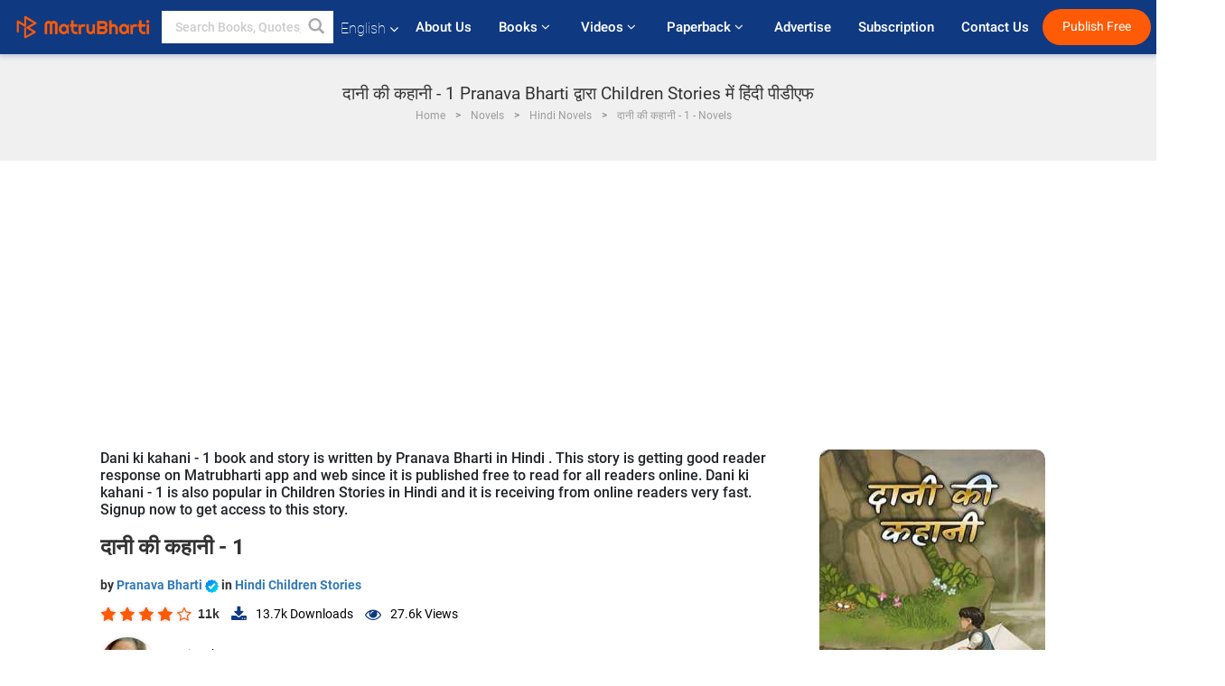

--- FILE ---
content_type: text/html; charset=utf-8
request_url: https://www.google.com/recaptcha/api2/anchor?ar=1&k=6LdW8rcrAAAAAEZUXX8yh4UZDLeW4UN6-85BZ7Ie&co=aHR0cHM6Ly93d3cubWF0cnViaGFydGkuY29tOjQ0Mw..&hl=en&v=PoyoqOPhxBO7pBk68S4YbpHZ&size=normal&anchor-ms=20000&execute-ms=30000&cb=2c2xgnpqgnu4
body_size: 49354
content:
<!DOCTYPE HTML><html dir="ltr" lang="en"><head><meta http-equiv="Content-Type" content="text/html; charset=UTF-8">
<meta http-equiv="X-UA-Compatible" content="IE=edge">
<title>reCAPTCHA</title>
<style type="text/css">
/* cyrillic-ext */
@font-face {
  font-family: 'Roboto';
  font-style: normal;
  font-weight: 400;
  font-stretch: 100%;
  src: url(//fonts.gstatic.com/s/roboto/v48/KFO7CnqEu92Fr1ME7kSn66aGLdTylUAMa3GUBHMdazTgWw.woff2) format('woff2');
  unicode-range: U+0460-052F, U+1C80-1C8A, U+20B4, U+2DE0-2DFF, U+A640-A69F, U+FE2E-FE2F;
}
/* cyrillic */
@font-face {
  font-family: 'Roboto';
  font-style: normal;
  font-weight: 400;
  font-stretch: 100%;
  src: url(//fonts.gstatic.com/s/roboto/v48/KFO7CnqEu92Fr1ME7kSn66aGLdTylUAMa3iUBHMdazTgWw.woff2) format('woff2');
  unicode-range: U+0301, U+0400-045F, U+0490-0491, U+04B0-04B1, U+2116;
}
/* greek-ext */
@font-face {
  font-family: 'Roboto';
  font-style: normal;
  font-weight: 400;
  font-stretch: 100%;
  src: url(//fonts.gstatic.com/s/roboto/v48/KFO7CnqEu92Fr1ME7kSn66aGLdTylUAMa3CUBHMdazTgWw.woff2) format('woff2');
  unicode-range: U+1F00-1FFF;
}
/* greek */
@font-face {
  font-family: 'Roboto';
  font-style: normal;
  font-weight: 400;
  font-stretch: 100%;
  src: url(//fonts.gstatic.com/s/roboto/v48/KFO7CnqEu92Fr1ME7kSn66aGLdTylUAMa3-UBHMdazTgWw.woff2) format('woff2');
  unicode-range: U+0370-0377, U+037A-037F, U+0384-038A, U+038C, U+038E-03A1, U+03A3-03FF;
}
/* math */
@font-face {
  font-family: 'Roboto';
  font-style: normal;
  font-weight: 400;
  font-stretch: 100%;
  src: url(//fonts.gstatic.com/s/roboto/v48/KFO7CnqEu92Fr1ME7kSn66aGLdTylUAMawCUBHMdazTgWw.woff2) format('woff2');
  unicode-range: U+0302-0303, U+0305, U+0307-0308, U+0310, U+0312, U+0315, U+031A, U+0326-0327, U+032C, U+032F-0330, U+0332-0333, U+0338, U+033A, U+0346, U+034D, U+0391-03A1, U+03A3-03A9, U+03B1-03C9, U+03D1, U+03D5-03D6, U+03F0-03F1, U+03F4-03F5, U+2016-2017, U+2034-2038, U+203C, U+2040, U+2043, U+2047, U+2050, U+2057, U+205F, U+2070-2071, U+2074-208E, U+2090-209C, U+20D0-20DC, U+20E1, U+20E5-20EF, U+2100-2112, U+2114-2115, U+2117-2121, U+2123-214F, U+2190, U+2192, U+2194-21AE, U+21B0-21E5, U+21F1-21F2, U+21F4-2211, U+2213-2214, U+2216-22FF, U+2308-230B, U+2310, U+2319, U+231C-2321, U+2336-237A, U+237C, U+2395, U+239B-23B7, U+23D0, U+23DC-23E1, U+2474-2475, U+25AF, U+25B3, U+25B7, U+25BD, U+25C1, U+25CA, U+25CC, U+25FB, U+266D-266F, U+27C0-27FF, U+2900-2AFF, U+2B0E-2B11, U+2B30-2B4C, U+2BFE, U+3030, U+FF5B, U+FF5D, U+1D400-1D7FF, U+1EE00-1EEFF;
}
/* symbols */
@font-face {
  font-family: 'Roboto';
  font-style: normal;
  font-weight: 400;
  font-stretch: 100%;
  src: url(//fonts.gstatic.com/s/roboto/v48/KFO7CnqEu92Fr1ME7kSn66aGLdTylUAMaxKUBHMdazTgWw.woff2) format('woff2');
  unicode-range: U+0001-000C, U+000E-001F, U+007F-009F, U+20DD-20E0, U+20E2-20E4, U+2150-218F, U+2190, U+2192, U+2194-2199, U+21AF, U+21E6-21F0, U+21F3, U+2218-2219, U+2299, U+22C4-22C6, U+2300-243F, U+2440-244A, U+2460-24FF, U+25A0-27BF, U+2800-28FF, U+2921-2922, U+2981, U+29BF, U+29EB, U+2B00-2BFF, U+4DC0-4DFF, U+FFF9-FFFB, U+10140-1018E, U+10190-1019C, U+101A0, U+101D0-101FD, U+102E0-102FB, U+10E60-10E7E, U+1D2C0-1D2D3, U+1D2E0-1D37F, U+1F000-1F0FF, U+1F100-1F1AD, U+1F1E6-1F1FF, U+1F30D-1F30F, U+1F315, U+1F31C, U+1F31E, U+1F320-1F32C, U+1F336, U+1F378, U+1F37D, U+1F382, U+1F393-1F39F, U+1F3A7-1F3A8, U+1F3AC-1F3AF, U+1F3C2, U+1F3C4-1F3C6, U+1F3CA-1F3CE, U+1F3D4-1F3E0, U+1F3ED, U+1F3F1-1F3F3, U+1F3F5-1F3F7, U+1F408, U+1F415, U+1F41F, U+1F426, U+1F43F, U+1F441-1F442, U+1F444, U+1F446-1F449, U+1F44C-1F44E, U+1F453, U+1F46A, U+1F47D, U+1F4A3, U+1F4B0, U+1F4B3, U+1F4B9, U+1F4BB, U+1F4BF, U+1F4C8-1F4CB, U+1F4D6, U+1F4DA, U+1F4DF, U+1F4E3-1F4E6, U+1F4EA-1F4ED, U+1F4F7, U+1F4F9-1F4FB, U+1F4FD-1F4FE, U+1F503, U+1F507-1F50B, U+1F50D, U+1F512-1F513, U+1F53E-1F54A, U+1F54F-1F5FA, U+1F610, U+1F650-1F67F, U+1F687, U+1F68D, U+1F691, U+1F694, U+1F698, U+1F6AD, U+1F6B2, U+1F6B9-1F6BA, U+1F6BC, U+1F6C6-1F6CF, U+1F6D3-1F6D7, U+1F6E0-1F6EA, U+1F6F0-1F6F3, U+1F6F7-1F6FC, U+1F700-1F7FF, U+1F800-1F80B, U+1F810-1F847, U+1F850-1F859, U+1F860-1F887, U+1F890-1F8AD, U+1F8B0-1F8BB, U+1F8C0-1F8C1, U+1F900-1F90B, U+1F93B, U+1F946, U+1F984, U+1F996, U+1F9E9, U+1FA00-1FA6F, U+1FA70-1FA7C, U+1FA80-1FA89, U+1FA8F-1FAC6, U+1FACE-1FADC, U+1FADF-1FAE9, U+1FAF0-1FAF8, U+1FB00-1FBFF;
}
/* vietnamese */
@font-face {
  font-family: 'Roboto';
  font-style: normal;
  font-weight: 400;
  font-stretch: 100%;
  src: url(//fonts.gstatic.com/s/roboto/v48/KFO7CnqEu92Fr1ME7kSn66aGLdTylUAMa3OUBHMdazTgWw.woff2) format('woff2');
  unicode-range: U+0102-0103, U+0110-0111, U+0128-0129, U+0168-0169, U+01A0-01A1, U+01AF-01B0, U+0300-0301, U+0303-0304, U+0308-0309, U+0323, U+0329, U+1EA0-1EF9, U+20AB;
}
/* latin-ext */
@font-face {
  font-family: 'Roboto';
  font-style: normal;
  font-weight: 400;
  font-stretch: 100%;
  src: url(//fonts.gstatic.com/s/roboto/v48/KFO7CnqEu92Fr1ME7kSn66aGLdTylUAMa3KUBHMdazTgWw.woff2) format('woff2');
  unicode-range: U+0100-02BA, U+02BD-02C5, U+02C7-02CC, U+02CE-02D7, U+02DD-02FF, U+0304, U+0308, U+0329, U+1D00-1DBF, U+1E00-1E9F, U+1EF2-1EFF, U+2020, U+20A0-20AB, U+20AD-20C0, U+2113, U+2C60-2C7F, U+A720-A7FF;
}
/* latin */
@font-face {
  font-family: 'Roboto';
  font-style: normal;
  font-weight: 400;
  font-stretch: 100%;
  src: url(//fonts.gstatic.com/s/roboto/v48/KFO7CnqEu92Fr1ME7kSn66aGLdTylUAMa3yUBHMdazQ.woff2) format('woff2');
  unicode-range: U+0000-00FF, U+0131, U+0152-0153, U+02BB-02BC, U+02C6, U+02DA, U+02DC, U+0304, U+0308, U+0329, U+2000-206F, U+20AC, U+2122, U+2191, U+2193, U+2212, U+2215, U+FEFF, U+FFFD;
}
/* cyrillic-ext */
@font-face {
  font-family: 'Roboto';
  font-style: normal;
  font-weight: 500;
  font-stretch: 100%;
  src: url(//fonts.gstatic.com/s/roboto/v48/KFO7CnqEu92Fr1ME7kSn66aGLdTylUAMa3GUBHMdazTgWw.woff2) format('woff2');
  unicode-range: U+0460-052F, U+1C80-1C8A, U+20B4, U+2DE0-2DFF, U+A640-A69F, U+FE2E-FE2F;
}
/* cyrillic */
@font-face {
  font-family: 'Roboto';
  font-style: normal;
  font-weight: 500;
  font-stretch: 100%;
  src: url(//fonts.gstatic.com/s/roboto/v48/KFO7CnqEu92Fr1ME7kSn66aGLdTylUAMa3iUBHMdazTgWw.woff2) format('woff2');
  unicode-range: U+0301, U+0400-045F, U+0490-0491, U+04B0-04B1, U+2116;
}
/* greek-ext */
@font-face {
  font-family: 'Roboto';
  font-style: normal;
  font-weight: 500;
  font-stretch: 100%;
  src: url(//fonts.gstatic.com/s/roboto/v48/KFO7CnqEu92Fr1ME7kSn66aGLdTylUAMa3CUBHMdazTgWw.woff2) format('woff2');
  unicode-range: U+1F00-1FFF;
}
/* greek */
@font-face {
  font-family: 'Roboto';
  font-style: normal;
  font-weight: 500;
  font-stretch: 100%;
  src: url(//fonts.gstatic.com/s/roboto/v48/KFO7CnqEu92Fr1ME7kSn66aGLdTylUAMa3-UBHMdazTgWw.woff2) format('woff2');
  unicode-range: U+0370-0377, U+037A-037F, U+0384-038A, U+038C, U+038E-03A1, U+03A3-03FF;
}
/* math */
@font-face {
  font-family: 'Roboto';
  font-style: normal;
  font-weight: 500;
  font-stretch: 100%;
  src: url(//fonts.gstatic.com/s/roboto/v48/KFO7CnqEu92Fr1ME7kSn66aGLdTylUAMawCUBHMdazTgWw.woff2) format('woff2');
  unicode-range: U+0302-0303, U+0305, U+0307-0308, U+0310, U+0312, U+0315, U+031A, U+0326-0327, U+032C, U+032F-0330, U+0332-0333, U+0338, U+033A, U+0346, U+034D, U+0391-03A1, U+03A3-03A9, U+03B1-03C9, U+03D1, U+03D5-03D6, U+03F0-03F1, U+03F4-03F5, U+2016-2017, U+2034-2038, U+203C, U+2040, U+2043, U+2047, U+2050, U+2057, U+205F, U+2070-2071, U+2074-208E, U+2090-209C, U+20D0-20DC, U+20E1, U+20E5-20EF, U+2100-2112, U+2114-2115, U+2117-2121, U+2123-214F, U+2190, U+2192, U+2194-21AE, U+21B0-21E5, U+21F1-21F2, U+21F4-2211, U+2213-2214, U+2216-22FF, U+2308-230B, U+2310, U+2319, U+231C-2321, U+2336-237A, U+237C, U+2395, U+239B-23B7, U+23D0, U+23DC-23E1, U+2474-2475, U+25AF, U+25B3, U+25B7, U+25BD, U+25C1, U+25CA, U+25CC, U+25FB, U+266D-266F, U+27C0-27FF, U+2900-2AFF, U+2B0E-2B11, U+2B30-2B4C, U+2BFE, U+3030, U+FF5B, U+FF5D, U+1D400-1D7FF, U+1EE00-1EEFF;
}
/* symbols */
@font-face {
  font-family: 'Roboto';
  font-style: normal;
  font-weight: 500;
  font-stretch: 100%;
  src: url(//fonts.gstatic.com/s/roboto/v48/KFO7CnqEu92Fr1ME7kSn66aGLdTylUAMaxKUBHMdazTgWw.woff2) format('woff2');
  unicode-range: U+0001-000C, U+000E-001F, U+007F-009F, U+20DD-20E0, U+20E2-20E4, U+2150-218F, U+2190, U+2192, U+2194-2199, U+21AF, U+21E6-21F0, U+21F3, U+2218-2219, U+2299, U+22C4-22C6, U+2300-243F, U+2440-244A, U+2460-24FF, U+25A0-27BF, U+2800-28FF, U+2921-2922, U+2981, U+29BF, U+29EB, U+2B00-2BFF, U+4DC0-4DFF, U+FFF9-FFFB, U+10140-1018E, U+10190-1019C, U+101A0, U+101D0-101FD, U+102E0-102FB, U+10E60-10E7E, U+1D2C0-1D2D3, U+1D2E0-1D37F, U+1F000-1F0FF, U+1F100-1F1AD, U+1F1E6-1F1FF, U+1F30D-1F30F, U+1F315, U+1F31C, U+1F31E, U+1F320-1F32C, U+1F336, U+1F378, U+1F37D, U+1F382, U+1F393-1F39F, U+1F3A7-1F3A8, U+1F3AC-1F3AF, U+1F3C2, U+1F3C4-1F3C6, U+1F3CA-1F3CE, U+1F3D4-1F3E0, U+1F3ED, U+1F3F1-1F3F3, U+1F3F5-1F3F7, U+1F408, U+1F415, U+1F41F, U+1F426, U+1F43F, U+1F441-1F442, U+1F444, U+1F446-1F449, U+1F44C-1F44E, U+1F453, U+1F46A, U+1F47D, U+1F4A3, U+1F4B0, U+1F4B3, U+1F4B9, U+1F4BB, U+1F4BF, U+1F4C8-1F4CB, U+1F4D6, U+1F4DA, U+1F4DF, U+1F4E3-1F4E6, U+1F4EA-1F4ED, U+1F4F7, U+1F4F9-1F4FB, U+1F4FD-1F4FE, U+1F503, U+1F507-1F50B, U+1F50D, U+1F512-1F513, U+1F53E-1F54A, U+1F54F-1F5FA, U+1F610, U+1F650-1F67F, U+1F687, U+1F68D, U+1F691, U+1F694, U+1F698, U+1F6AD, U+1F6B2, U+1F6B9-1F6BA, U+1F6BC, U+1F6C6-1F6CF, U+1F6D3-1F6D7, U+1F6E0-1F6EA, U+1F6F0-1F6F3, U+1F6F7-1F6FC, U+1F700-1F7FF, U+1F800-1F80B, U+1F810-1F847, U+1F850-1F859, U+1F860-1F887, U+1F890-1F8AD, U+1F8B0-1F8BB, U+1F8C0-1F8C1, U+1F900-1F90B, U+1F93B, U+1F946, U+1F984, U+1F996, U+1F9E9, U+1FA00-1FA6F, U+1FA70-1FA7C, U+1FA80-1FA89, U+1FA8F-1FAC6, U+1FACE-1FADC, U+1FADF-1FAE9, U+1FAF0-1FAF8, U+1FB00-1FBFF;
}
/* vietnamese */
@font-face {
  font-family: 'Roboto';
  font-style: normal;
  font-weight: 500;
  font-stretch: 100%;
  src: url(//fonts.gstatic.com/s/roboto/v48/KFO7CnqEu92Fr1ME7kSn66aGLdTylUAMa3OUBHMdazTgWw.woff2) format('woff2');
  unicode-range: U+0102-0103, U+0110-0111, U+0128-0129, U+0168-0169, U+01A0-01A1, U+01AF-01B0, U+0300-0301, U+0303-0304, U+0308-0309, U+0323, U+0329, U+1EA0-1EF9, U+20AB;
}
/* latin-ext */
@font-face {
  font-family: 'Roboto';
  font-style: normal;
  font-weight: 500;
  font-stretch: 100%;
  src: url(//fonts.gstatic.com/s/roboto/v48/KFO7CnqEu92Fr1ME7kSn66aGLdTylUAMa3KUBHMdazTgWw.woff2) format('woff2');
  unicode-range: U+0100-02BA, U+02BD-02C5, U+02C7-02CC, U+02CE-02D7, U+02DD-02FF, U+0304, U+0308, U+0329, U+1D00-1DBF, U+1E00-1E9F, U+1EF2-1EFF, U+2020, U+20A0-20AB, U+20AD-20C0, U+2113, U+2C60-2C7F, U+A720-A7FF;
}
/* latin */
@font-face {
  font-family: 'Roboto';
  font-style: normal;
  font-weight: 500;
  font-stretch: 100%;
  src: url(//fonts.gstatic.com/s/roboto/v48/KFO7CnqEu92Fr1ME7kSn66aGLdTylUAMa3yUBHMdazQ.woff2) format('woff2');
  unicode-range: U+0000-00FF, U+0131, U+0152-0153, U+02BB-02BC, U+02C6, U+02DA, U+02DC, U+0304, U+0308, U+0329, U+2000-206F, U+20AC, U+2122, U+2191, U+2193, U+2212, U+2215, U+FEFF, U+FFFD;
}
/* cyrillic-ext */
@font-face {
  font-family: 'Roboto';
  font-style: normal;
  font-weight: 900;
  font-stretch: 100%;
  src: url(//fonts.gstatic.com/s/roboto/v48/KFO7CnqEu92Fr1ME7kSn66aGLdTylUAMa3GUBHMdazTgWw.woff2) format('woff2');
  unicode-range: U+0460-052F, U+1C80-1C8A, U+20B4, U+2DE0-2DFF, U+A640-A69F, U+FE2E-FE2F;
}
/* cyrillic */
@font-face {
  font-family: 'Roboto';
  font-style: normal;
  font-weight: 900;
  font-stretch: 100%;
  src: url(//fonts.gstatic.com/s/roboto/v48/KFO7CnqEu92Fr1ME7kSn66aGLdTylUAMa3iUBHMdazTgWw.woff2) format('woff2');
  unicode-range: U+0301, U+0400-045F, U+0490-0491, U+04B0-04B1, U+2116;
}
/* greek-ext */
@font-face {
  font-family: 'Roboto';
  font-style: normal;
  font-weight: 900;
  font-stretch: 100%;
  src: url(//fonts.gstatic.com/s/roboto/v48/KFO7CnqEu92Fr1ME7kSn66aGLdTylUAMa3CUBHMdazTgWw.woff2) format('woff2');
  unicode-range: U+1F00-1FFF;
}
/* greek */
@font-face {
  font-family: 'Roboto';
  font-style: normal;
  font-weight: 900;
  font-stretch: 100%;
  src: url(//fonts.gstatic.com/s/roboto/v48/KFO7CnqEu92Fr1ME7kSn66aGLdTylUAMa3-UBHMdazTgWw.woff2) format('woff2');
  unicode-range: U+0370-0377, U+037A-037F, U+0384-038A, U+038C, U+038E-03A1, U+03A3-03FF;
}
/* math */
@font-face {
  font-family: 'Roboto';
  font-style: normal;
  font-weight: 900;
  font-stretch: 100%;
  src: url(//fonts.gstatic.com/s/roboto/v48/KFO7CnqEu92Fr1ME7kSn66aGLdTylUAMawCUBHMdazTgWw.woff2) format('woff2');
  unicode-range: U+0302-0303, U+0305, U+0307-0308, U+0310, U+0312, U+0315, U+031A, U+0326-0327, U+032C, U+032F-0330, U+0332-0333, U+0338, U+033A, U+0346, U+034D, U+0391-03A1, U+03A3-03A9, U+03B1-03C9, U+03D1, U+03D5-03D6, U+03F0-03F1, U+03F4-03F5, U+2016-2017, U+2034-2038, U+203C, U+2040, U+2043, U+2047, U+2050, U+2057, U+205F, U+2070-2071, U+2074-208E, U+2090-209C, U+20D0-20DC, U+20E1, U+20E5-20EF, U+2100-2112, U+2114-2115, U+2117-2121, U+2123-214F, U+2190, U+2192, U+2194-21AE, U+21B0-21E5, U+21F1-21F2, U+21F4-2211, U+2213-2214, U+2216-22FF, U+2308-230B, U+2310, U+2319, U+231C-2321, U+2336-237A, U+237C, U+2395, U+239B-23B7, U+23D0, U+23DC-23E1, U+2474-2475, U+25AF, U+25B3, U+25B7, U+25BD, U+25C1, U+25CA, U+25CC, U+25FB, U+266D-266F, U+27C0-27FF, U+2900-2AFF, U+2B0E-2B11, U+2B30-2B4C, U+2BFE, U+3030, U+FF5B, U+FF5D, U+1D400-1D7FF, U+1EE00-1EEFF;
}
/* symbols */
@font-face {
  font-family: 'Roboto';
  font-style: normal;
  font-weight: 900;
  font-stretch: 100%;
  src: url(//fonts.gstatic.com/s/roboto/v48/KFO7CnqEu92Fr1ME7kSn66aGLdTylUAMaxKUBHMdazTgWw.woff2) format('woff2');
  unicode-range: U+0001-000C, U+000E-001F, U+007F-009F, U+20DD-20E0, U+20E2-20E4, U+2150-218F, U+2190, U+2192, U+2194-2199, U+21AF, U+21E6-21F0, U+21F3, U+2218-2219, U+2299, U+22C4-22C6, U+2300-243F, U+2440-244A, U+2460-24FF, U+25A0-27BF, U+2800-28FF, U+2921-2922, U+2981, U+29BF, U+29EB, U+2B00-2BFF, U+4DC0-4DFF, U+FFF9-FFFB, U+10140-1018E, U+10190-1019C, U+101A0, U+101D0-101FD, U+102E0-102FB, U+10E60-10E7E, U+1D2C0-1D2D3, U+1D2E0-1D37F, U+1F000-1F0FF, U+1F100-1F1AD, U+1F1E6-1F1FF, U+1F30D-1F30F, U+1F315, U+1F31C, U+1F31E, U+1F320-1F32C, U+1F336, U+1F378, U+1F37D, U+1F382, U+1F393-1F39F, U+1F3A7-1F3A8, U+1F3AC-1F3AF, U+1F3C2, U+1F3C4-1F3C6, U+1F3CA-1F3CE, U+1F3D4-1F3E0, U+1F3ED, U+1F3F1-1F3F3, U+1F3F5-1F3F7, U+1F408, U+1F415, U+1F41F, U+1F426, U+1F43F, U+1F441-1F442, U+1F444, U+1F446-1F449, U+1F44C-1F44E, U+1F453, U+1F46A, U+1F47D, U+1F4A3, U+1F4B0, U+1F4B3, U+1F4B9, U+1F4BB, U+1F4BF, U+1F4C8-1F4CB, U+1F4D6, U+1F4DA, U+1F4DF, U+1F4E3-1F4E6, U+1F4EA-1F4ED, U+1F4F7, U+1F4F9-1F4FB, U+1F4FD-1F4FE, U+1F503, U+1F507-1F50B, U+1F50D, U+1F512-1F513, U+1F53E-1F54A, U+1F54F-1F5FA, U+1F610, U+1F650-1F67F, U+1F687, U+1F68D, U+1F691, U+1F694, U+1F698, U+1F6AD, U+1F6B2, U+1F6B9-1F6BA, U+1F6BC, U+1F6C6-1F6CF, U+1F6D3-1F6D7, U+1F6E0-1F6EA, U+1F6F0-1F6F3, U+1F6F7-1F6FC, U+1F700-1F7FF, U+1F800-1F80B, U+1F810-1F847, U+1F850-1F859, U+1F860-1F887, U+1F890-1F8AD, U+1F8B0-1F8BB, U+1F8C0-1F8C1, U+1F900-1F90B, U+1F93B, U+1F946, U+1F984, U+1F996, U+1F9E9, U+1FA00-1FA6F, U+1FA70-1FA7C, U+1FA80-1FA89, U+1FA8F-1FAC6, U+1FACE-1FADC, U+1FADF-1FAE9, U+1FAF0-1FAF8, U+1FB00-1FBFF;
}
/* vietnamese */
@font-face {
  font-family: 'Roboto';
  font-style: normal;
  font-weight: 900;
  font-stretch: 100%;
  src: url(//fonts.gstatic.com/s/roboto/v48/KFO7CnqEu92Fr1ME7kSn66aGLdTylUAMa3OUBHMdazTgWw.woff2) format('woff2');
  unicode-range: U+0102-0103, U+0110-0111, U+0128-0129, U+0168-0169, U+01A0-01A1, U+01AF-01B0, U+0300-0301, U+0303-0304, U+0308-0309, U+0323, U+0329, U+1EA0-1EF9, U+20AB;
}
/* latin-ext */
@font-face {
  font-family: 'Roboto';
  font-style: normal;
  font-weight: 900;
  font-stretch: 100%;
  src: url(//fonts.gstatic.com/s/roboto/v48/KFO7CnqEu92Fr1ME7kSn66aGLdTylUAMa3KUBHMdazTgWw.woff2) format('woff2');
  unicode-range: U+0100-02BA, U+02BD-02C5, U+02C7-02CC, U+02CE-02D7, U+02DD-02FF, U+0304, U+0308, U+0329, U+1D00-1DBF, U+1E00-1E9F, U+1EF2-1EFF, U+2020, U+20A0-20AB, U+20AD-20C0, U+2113, U+2C60-2C7F, U+A720-A7FF;
}
/* latin */
@font-face {
  font-family: 'Roboto';
  font-style: normal;
  font-weight: 900;
  font-stretch: 100%;
  src: url(//fonts.gstatic.com/s/roboto/v48/KFO7CnqEu92Fr1ME7kSn66aGLdTylUAMa3yUBHMdazQ.woff2) format('woff2');
  unicode-range: U+0000-00FF, U+0131, U+0152-0153, U+02BB-02BC, U+02C6, U+02DA, U+02DC, U+0304, U+0308, U+0329, U+2000-206F, U+20AC, U+2122, U+2191, U+2193, U+2212, U+2215, U+FEFF, U+FFFD;
}

</style>
<link rel="stylesheet" type="text/css" href="https://www.gstatic.com/recaptcha/releases/PoyoqOPhxBO7pBk68S4YbpHZ/styles__ltr.css">
<script nonce="qLK8Dd9_i4u9PX1Y9KSTeQ" type="text/javascript">window['__recaptcha_api'] = 'https://www.google.com/recaptcha/api2/';</script>
<script type="text/javascript" src="https://www.gstatic.com/recaptcha/releases/PoyoqOPhxBO7pBk68S4YbpHZ/recaptcha__en.js" nonce="qLK8Dd9_i4u9PX1Y9KSTeQ">
      
    </script></head>
<body><div id="rc-anchor-alert" class="rc-anchor-alert"></div>
<input type="hidden" id="recaptcha-token" value="[base64]">
<script type="text/javascript" nonce="qLK8Dd9_i4u9PX1Y9KSTeQ">
      recaptcha.anchor.Main.init("[\x22ainput\x22,[\x22bgdata\x22,\x22\x22,\[base64]/[base64]/[base64]/ZyhXLGgpOnEoW04sMjEsbF0sVywwKSxoKSxmYWxzZSxmYWxzZSl9Y2F0Y2goayl7RygzNTgsVyk/[base64]/[base64]/[base64]/[base64]/[base64]/[base64]/[base64]/bmV3IEJbT10oRFswXSk6dz09Mj9uZXcgQltPXShEWzBdLERbMV0pOnc9PTM/bmV3IEJbT10oRFswXSxEWzFdLERbMl0pOnc9PTQ/[base64]/[base64]/[base64]/[base64]/[base64]\\u003d\x22,\[base64]\\u003d\\u003d\x22,\x22w5vCqU7Cv8O4w6rCgFVbIDDCv8Kxw45WecKGwrNfwonDiAbDghoow4QFw7URwpTDvCZPw6gQO8KGbR9KaR/DhMOrRznCusOxwrJHwpV9w4jCkcOgw7YRc8OLw688UynDkcKIw6gtwo0SYcOQwp9XLcK/[base64]/DqRrCuycxw7gzK1LDjcKVw67DscOeVlXDjizDksK2w6jDiHF3VcK9wqlJw5DDogjDtsKFwq0Ewq8/[base64]/Dtj7CsE7Ch8KXPsOCUFsjDXJ2KMOUw4F7w5JqYMK3wrPDuEgzGTUzw73CixMHQC/CswsrwrfCjTouE8K2SsKZwoHDikBbwps8w4fCpsK0wozCrhMJwo9kw4V/wpbDnyBCw5oqBz4YwpUyDMOHw4TDq0Mdw60sOMOTwq3ClsOzwoPCilxiQF4zCAnCssK9YzfDjR96ccOCD8OawoUMw47DisO5I298ScKzV8OUS8OWw7MIwr/Di8OcIMK5E8OUw4liZzp0w5UewoN0dTULAF/CjsKad0DDq8K4wo3CvRzDuMK7woXDhz0JWz45w5XDvcORE3kWw7BFLCwdFgbDnigIwpPCosO4NFw3fEcRw67CmB7CmBLCgcKOw43DsD1gw4Vgw5EhMcOjw7bDnGNpwrUCGGlrw7c2IcOiNA/[base64]/Dvz7Cl0nDpgvCpEYeCHlbVcOrwqXDhRZ5TsKJw5VKwqbDjcOzw5QdwpJqIcOcf8KkKxHCp8Kyw4h1OMKEw65ZwqLDhCfDmMOCFyDDpn8AWybCmMO/[base64]/MsKjwpIZwr8TAkrClsKJw50nwqLDgjfCnHxQA0DDt8OQHzIawrEMwpdYRBbDrkrDrMK8w5shw5bCkGU8w7gAwrpvAGfCn8KGwpYtwoYWwqYIwoFiwo1Iwo02Ry0ZwofCjC3DucK/wqjCvlMgFcKVw7zDqcKBHXMUMxzChsKtVCjDoMOtY8O+wrLCrTRQPsKWwqYMAcO+woV3dcKvUsKzUUcswq3Dk8OawqjCjF8Bw7xfwqPCsTvDssKKXwsyw4dZwrJZXxDDuMOrKW/CsjRMwrQDw7YFYcOaUyM5wpXCt8KUGsKpw41fw7phdHMtfTrDoXU5BMOPYQ3ChcKUWMKiRnQ0LMOdLMOHw4bDm2/DmMOhwr8Nw6ZqJ0lDw4rDtnYIR8OOwrUIwozCgcK4BEo/[base64]/wpbDq8K7OhfDpEvCqCnDn3fCtMKwHWrDjVMrU8Ofw4g9PcOcYsOXwo0Ewp3Cj3zCiSsbw5TDnMOcwpAWcMKOFQxDDcOsEHTCrhzDq8O4UA0rUsKhahQuwq1pYkfDpH07GEvClcONwocvTU/Cg1rCq13DjBAVw5FTw6HDnMKKwq/[base64]/w4jDnsOWwqE6Mn9Vw5PCpcKXTVVUVz7ClUgObcOBacKFAUVfw4rDkBzCvcKMaMOvRMKVEMO7asKuBcOHwr1rwpJFZDzDphwFFGjDiTfDhioQwqtvFnN0UzxZMy/[base64]/QCvDk8K8L8KTZArCoMO9wpHDjTnCisK3w7wjwpM6wpp0w4fCnig3AsO7cF14M8Ojw7dOHDA9wrHCvT7CiD1Bw5zDmxfDslDCsHtbw7wiwpTDvXoLN2HDiDPCjMK3w649w4BrHMK8w5HDmH7DnMOqwo9fw4zDgsOmw6zCvTPDs8Kuw59LYMOCVwXCp8Onw4kobE5/w6xBT8OXwqLCh3vDj8Osw6fDi0jDoMO7cg7CtkXCkgTCnxlHFcKROsKRY8KBUsKbw7plTcKzV3Zhwp9LIsKDw5vClS4MBEJSVl14w6jCpcK2w6Ird8O1YA4Vdz9HfMKzfw9dMWFAChdxwokwX8OUw7ovwrvCkMOUwqN7RRZLPcKuwph6wqfCqcKyQsO/[base64]/JMKuaHPDsk3Dh8Ocw4vDjkl5W8OGBMKBLlPDpcOpPjnCmcOrD3bDi8KxVn3DrsKsEwHDqCvDkx/[base64]/CqHzDsUjDgcO7P8K1XCQUwq8zN8OoUgp+w6bDhcK4THbDrcKjBHtjZsK2V8OUEmLDqG80w4V2LljDkQUCPW/Cp8KOPsOww67Dtmkmw744w78Jw6TDhRAFwpnDqMOUw71+wpnDm8Kfw7M2CMOMwpvCpCAiYMKwGMOgHSU/w4FSERXDmsK7aMKJw79Ic8K3QmjDhH/CqsKnwr/CrsKZwr0xCMK/TMOhwqTDtcKfw4tMw7bDijzCpcKqwo0WbBwQJRQXw5TCmMODd8KdQsOwPG/[base64]/Cji3Cq8OjSCzDl1cYFiQcVcKpesOiSzLCvyFWw6ksMi3DqcKXw7vCksOsDSoow7vCqGFiQ3TCpsKXwpbCh8Kfw5/DmsKlw5XDncO3wrVTa2PCkcKvLmUOIMOOw6ssw4fDt8OZwqHDpWXDrMKEwpzCoMKNwrENZcKlAzXDjsOtWsKoR8OWw57DlDhmwqtcwr4AdsKaVEzCkMK5wr/Cjl/DuMKOwrLCuMKoEiA7worDocKNwrrDvDxrw7Z8LsKAw6h1e8OlwpNywrhAYH1fe0HDkz9AUlFKw5tMwprDlMKDwoHDkCplwrVHw6MLBmd3wr/CjcKtBsOZAMKaLcKoc28Fw5RJw5PDnV/DpSfCsG1kJ8KCwpBGCMOfwqFYwovDq3TDjDkswqXDmcKOw7DCjcOpDsOXwofClsK/wq1RUMK1d2hNw6HClsKOwpfCsGgVKAI6WMKRH3vCk8KhaQ3DvsK2w6fDk8Ksw6bCksKGa8Oew5/[base64]/Dp2lGwqrDkEzDmcO1cmHDiMKBVMOwe8KmwoDDm8KqKEMLw4DDoyt1BsKPwrMIcmXDhhABwp15HHpQw5TDmW9+w7bDmMKdWcKJwoXDnzPDmXJ+w5XDrCwvURZ6QkbDlmRVMcO+Rj/Dl8O4wrV2YwptwrQewrsVFHfCpcKnTVlZFnUswqrCtsO0MnTComTDoVkxYsOze8KUwrQbwqbCv8O9w5fCnsOaw54wOsK1wrF9FcKCw6/CoXLCocO4wobCt1hiw6zCr07Cmm7CqcKPfGPDgkZFw6PCqFAjw43DkMKrw4fDvhnChsOXw7FywrHDqXLDvsKXAx8tw7DDrirDn8KDJsKoPMOAahTCi2gyfsK2ccK2DRDDrcKdw4RwAiHDgxsNGsKRw7PDtMOEQ8OMfcK/A8KSw4jDvBLDtk7CoMK2LcO+w5FawrvDkE1EWV/CvA3CulMMTVlaw5/DjAfCiMK5HzHCtsO4e8OAQcO/TUPCu8O5wqLDs8KCUAzCjmfCr18Ywp/DvsKVw5zChsOiwrpMQlvCtcKswp0uEsOqw4TCklDDuMOuw4fDhFRNFMONw4smUsKWwqjCvSduCmvDrU5gw7fDhsKfw40kQD7CtlBjw6XCny0CYm7Dh2l1Z8OowrpDLcO+bCd7wo/CqsO0w5zDg8Omw7HCuXPDmcOXw6jCnFfDmsOww63ChMKbw45ZEhnDncKNw7zClcKdIxQYXW7DjcKcw5MbbcK0JcObw7gPU8O5w4JuwrrClcO5w7fDq8KEwpDDh1/DtC3DrXDDo8OkX8K1SsOreMORwrvDhMOVCEPCrk9Lwo4hwo4xw6rCncKFwoFOwqHCo1czdlwJwoU2w5bDuhXDpUptwqTCrjV9J1/Dtlt3wrbCqxLDucOtZ08/HcOnw4XCtsKlwrgnbcKbw7TCtwTCpgPDhlU8w55PcUUow6Ixwq0Jw7ggC8O0SSbDksOBdiTDokLCngzDnMK6aiBuw7/CisOXCx/DucKDH8KIwp5MLsOpw7svHCJAVQ8ewqHDp8O3OcKBw5PDkcOwXcOCw6pGD8OWCkDCiT7DtXfCoMOUwpPDgiRewpZLOcK/KMKqOsKzMsOgbRXDr8OZwo46BjbDjzpgwqLCnjkgw7FVO1F2w5wVwoNYw77ClsKtcsKKaW05w44+S8KswqrCpMK8W37ChT4Ww5IlwpzDpMOdKC/Dh8K5aAXDncOswp7ChsObw5LCi8K9U8ORNXHDq8K2F8KVwoIaVgXDscOMw4k9dMKZwonDnFwjG8O9K8OhwpTDscKmHR7DsMKtEMO5wrLCjALCu0TCrMOATF06wofDl8KMVnw6wpxbwoUvTcO0wqBHb8KJwp3DkmjCjzQ/QsKMw7HDtXxCw63DuHx9w5FLwrM6w6gSdQHDuwjDgkzDpcOzOMKrN8KKw63CicKNw7srwoXDgcKFEcOxw6Bsw55OaQwWLjA8wpHCq8KzAx7DjMKjVsKyVMKdBGrCosOKwp3DtjMPdCDDlsOOX8OVwpU9QT7Djl9qwp/CvRjCq3jDlMO6Z8OKUXrDmGDCoA/Du8KbwpXCisOKwoLCtBE3wo/[base64]/wpXDg8KJFzPCu13CqcODAcKNUlzCuMOHwrbDlMOGe1TDnm0zwrwVw6PCmWNSwr4uax/DjsOFIMOHwoDCrxAzwqY/[base64]/DncKgwqjDpUokw7XCqnZJMMKBdgDDmcK4w6XDosOiB0VIOcK2X0PDqyU7w4rCvsK3C8ObworDqV/[base64]/[base64]/C8K+SgXCoxsmZBcVwrHClkEafjZaVcKwLcKDwrg5wrJwTsKaOS/[base64]/[base64]/wpR8w5LCn8OQZnZlw6pqw6vCnsK4JcKNwo9kw7MHXsKdw78Yw4LDryZQJhRJwpM7wp3DlsKEwqrDt0tTwqlrw67CuU7DvMOlwpQYQMOtSCHChE0ldFnDjMO9DMKOw4lpfULCqwhJC8Ovw4zDv8Kew4/CkMOEwobDscKqdTfCksOQKsK6wqPCihlaBMOew5nDg8K6wqvCumbCpMOlDXVaTcOuLsKJZgtHZ8OoBATClsKkECoOw6QAIG55wp7Dm8KWw4HDosKcdzBDwqdRwrY/w7rDhi8wwq0HwrnCuMKLcsKow5DCkQLCmcKuHCwJYcKBw4LCh2MQQgTDgWPDnQ1IwpvDtMKMYw7DlgMpEMOSwo3DsULDu8OXwohIwrJEJkIfJWJWw6XCgcKNwqpCH2XDgkHDkcOgw6rDqCzDs8OVICDDi8OrDcKNUMOpwrHCpg/Cj8Kqw4HCsVvDpMOSw4fDhcOow7RDw64jT8ObcQHCqsKzwqXCiUXCnsOJw7rDvCAFYMOAw7bClyPCtXzDjsKcIVDDnzbCu8O7YFPCs3QwVcKYwqnDiSArcyvCg8KWw7xSfmEowojDv0jDjE95KQZKw5PCuVwlW25fElTCvFlGwpjDo03ClDnDncKhwoDDn3snw7J/[base64]/Ds8KpfcOTXjEsJcO6w4Fsd8KNDMORwrU2NcKqwpLDp8KFwq4mS158fDYCworDiUguQ8KcYn/DosOqZGrDogHCncK/[base64]/RMOHwpgyXEfDrMKxQmbCksOWZcKNU8OqPMKpA2TCvcK4wprDjsKzwoHCvgxLwrN/[base64]/wr7CkyEBBsOfwq09wpUWdMKJfsOXwrV+TmsXBcKPwrbCnQLCuSYywqVvw5bCrsK8w7djRFXCtUpyw5AnwqTDvcK6UFkywrbCujcbBTEzw5fDhsKgesOMw4jCv8KwwrPDqsO/[base64]/CsDAoNEbDuMOdwokRwqTChzzDtMK0w4PCicKDekcfwoAfw6Z7BsK9fsKaw63DucK8woLCsMOLw4QZcUzClk9KLE19w4RlAMK9w5hQwqJmwpjDpsKOM8OeW2/CnEXCmUrCnMOaOkoQw6HDt8OuTU7CowRFwrnDq8Kiw4TDngogwoIDXWbCrcK/wohGwrp8wp0zwqfCqTvDvMO3ejrCjn4pRxLDo8OvwqrCgMK+bwhkwoXDrcKuwqQkwp9Aw4ZRNGTDpU/DhMOTwqPDqsKWwqsmw5TCqxjDuShFwqbDh8OUUhxqw4YtwrXCmGQaK8OwDMOcCsOFXsOpw6bDvyXDjcKww6fCrAVPP8K5fsKiKH3DrVpqdcK1C8Klwr/CkyMNchDCkMKowrXDp8OzwpsqNFvDoRvDmQIZI1c8wrZvGMOuw4nDrsK5wobDgMOtw5vCqMOlA8KQw7NJK8KjIRFCR1/Cg8Oqw5omwo0rwq8vQsOfwo/DkBR7wqEgVkhXwq1/wqpAGMKMdcOBw5vDlcOIw7JJw5HCi8OzwrHDlcOvTTPDujrDuBAeQTllCG3Dp8OLOsKwU8KdKMOYEMKyfsOUdcKuwozDmBlyQMK5Qj4fw7jCmkTCl8OvwqrDoQzDjyR6wp8zwr3Dp1wYw4DDp8OlwpnDsDzDhy/DqmHCg2Ufw4vDmGw0KcKxdzTDk8OmLMKAw6zChxpIW8OyEn3DvX/[base64]/CslNCJm9bwovDihVRw7XDo8OZw7jDuAMwF8Kow5Eow4PCjMO0e8O4bQrCjRzChXHCuBUzw4Fkw6PDiBJ4TcORbcKrSMKTw4lFGUdZAUPDu8O0H1IvwoPCvHvCmwTDlcO2eMOrw4oBwq9rwq4Zw7XCpS3DmwdZQzIyRT/CtRjDvDnDnyluA8Olw7Bsw6nDunfCp8KywrHDisKaY3bCosKvw7kEwqHCksK/[base64]/[base64]/CicO0w57DiWjDt8K9HFgvBl0UwooqwrHDnjHCtCxRwr5tCi/Ch8KIecOYJ8KkwrnCtcKJwqvCtDjDt0U/w4LDncK5woVbWsK1LRbCqsO5SVXCpTBIw4RbwoQqQyfCuHk4w4rClsKywocXwqUnwrnCiXl3TcKywoF7wrZ/wqs/[base64]/[base64]/DtSrCicK4wpzDqRjCvMKOw6XDigDDl2/Dl8KIw53Dj8OBPsOyPMK+w5V7EsKpwoUtw47CocKjWMOWwrXDoV13woDDvDEDw4tbw7nCki4BwqXDgcOywql1GMK2d8O/[base64]/Cn1kWbE7DoVJEwqvDj8Ouw6o6wq3Cm0Zlf8ODUMK/f04rwrgBw6nDkMKqB8KzwpVVw7w3fsKxw7cfQg5qD8OZKcKQw5XCtsOhIMKBHzzDmi8iPXg6A01Nwr3DssO8DcKnZsOEw5zDnx7CuF3CqF57wolnw4TDj0ElZCBtU8O7TxBhw5PCl1LCscKsw69HwpPCi8KAw5HCpsK6w44NwpnCgmtUw4/Co8Klw63CvsOww7/DlDgQwosuw4rDkMOQwp7Dl0LCt8O7w7VdSB8dB2vDr3FIZyrDtxnDhyZuXcKnwoDCp0TCtFlDHsKcw69MFsKYQgTCssKnwpR9MsO7fg7CssOewp7DgsOSwpTCjgzCgmNCcg1tw5bDmMO/[base64]/DksKzfMOgw5NUwr9SEcK4woLCsMObwrPCucOXCjZIYXxjwq4dWU7Cnnh8w4LDgGYnbjnDmsKmAFAsMGrDkcOxw7IWwqLDtEjDhFXDsjzCssO/UWc4Lw8qM0c5asKmwrFKCBE5bMOtM8OdG8Ouwohgf3hnbAdCw4TCisOCYw4aRQHCkcOjw5oBwqrDpQ5QwrglYk5kYcKcwodXLcOPBTpSwqLDlMK1wpQ8wrgxw4MTC8ONw7LCucOSYsOATnwXw7/Ci8OcwozDuH3DnV3Dg8Off8KLE28LwpHDmsKLwpZzD2dZw63DrgzCqcKgU8KnwoxmfD/CkBHCjGRxwqBNJxx9w4ZUw6LDvcK7HmnCtlLCgsOAfSrCoy/Du8OnwoJ5wpDDg8KzAErDkGYBGB/DrcOowpnDoMKOwp1dCMOZZMKRw544AzIRRMO/w4F+w75xADYxBzEyQMO4w44efg8WCUfCi8OlLsOEwq/Dl2vDjMKUagPDoj/CoHB5cMOXw4cjwqTCvMKUwqx9w6MVw4gYFjc7EzgXGHrDrcKLZMKZBTVjHMKnwoYZEcKuwox6QsOTMn0Sw5ZtLcOGw5TCrMOhYExJw5BcwrDCmgXCp8K/w4RZPyPCoMKMw6/CpXN1JsKTwrXDvUPDksKIw5wqw5YODFfCosKLw4HDoWPDhcK/[base64]/ChMOxw5nCucOnRsOPw6vDvXJOBGPCgMK5w7LDnMOfKBIbM8O4SFpTw6Iewr/[base64]/bXU0wpRaw4knUcKxGMKCcn7CkcK/NsOQGsKcPW3Dl14ybggAw6J3woJoblIwaQAXw5vCq8OJaMO3w4rDjMOee8Knwq7Cji0Bf8O8w6AJwqlQXnHDlHTCv8KZwobCiMK3wrDDuWBrw4jDp2lGw6cnWmpoasKxdsKKPMOxworCp8KvwprCtsKIAkYxw7JcKcOewqvCvH9nacOFecOEXcOkw4nCi8Oqw6/[base64]/CtBbCgErCpRJuNcKFwq3CoCQcwphJw4PDml94ICsRPAFcwqfDgzzCmMO7UBTCqMOzYxl9wpkkwqxtwodxwrPDrnIuw73Dm0PCnsOvO2DCoSMQw6nCrzYjZUHChiAkZsKVNXrCkiV2w6TDksKww4UbQVzDjAE7EsO9E8KqworChVfDvUTCiMOgcMKWw57CgMK/[base64]/[base64]/wpTCrcKYw7vDglVdwrY+FirCt8Kbw699C8KsfWtsw6wBW8Oiwo/CpE47wofCm0XDsMOaw5sXN3fDqMK5wqccbi/DlcOGJsOXT8Oiw50RwrRhC0zCgsO8BsKwKMK2KWHDtXEtw5bCrMOCIE7Ctn/CiyhHw7PCsgQ3H8OKOsO9wrnClkQMwpPDmkPDrH7CvG3DrQvCnjXDgcKKwq4AX8KZWkHDqnLCkcOpUcKXeG3DoWLChl3DqyLCqsOjPmdJwrlew63DgcKgw6/[base64]/w77CpsO5wphCw4PDmcOXYTwkHsKYJ8KBMxcAwpDDusOIMcOlXgIWw6HCvWfDoEp+BsOzTWwRw4PCs8KnwrHCmRlrwrQvwp3DmCDCrSDCqcOrwqDCnRxBTsK3w7zCsg3DmT44w7lmwpHDqMOlNwlGw6wiwqLDkMOow59UIUzDkcOhJsO/[base64]/[base64]/[base64]/wqdpworDgkFmwqnClcOTwq8CEsKMHMKmwr10wpDDjMKvAsKScgYawpEIwrnCl8ONEMOJwpjCo8O/[base64]/DvhhWWRHCucKndMOWw4VSVmJrw5FLDGLDjMOtw5rDvMOcHXTCkGXDnEPCvsOEwq8DUgnDp8OJw757w77Dj1wIL8K5w5c4BDHDiHpuwp/CuMOPO8KzRsKfw4VCVsOiw5nCtMOfw4J7McKXw6jDsltEWsKUwq/DiF/[base64]/[base64]/DrlAmB8ORwpjDh3LClzdmAsKCYF7Cm8KNIz7CnW/DgMK2TMO0w7R0Hj/CvhvCpDpDwpDDk0fDpcONwq8OGh1xQiF/EBtJFMOEw44BVWbDksOtw7/DmcOUw7DDsFnDpcKdw43DtcOdwrciXHPDn0snw4/Di8OoE8K6w7zCsj/CgUctw6cBw5xId8OmwoXCv8OVSnFNPCTDjxBxwq3DmsKIw7ZmdVfDklI/w7JQGMOEworDhjIYwqF3BsO/woohw4cZW2cSw5Q5C0QxHRbCosOTw7IPwozCnnpsK8KkR8K+w6R4Ik7DngsSw4N2E8Oxw7QKOGfCkMO3wqcMdSkrwrPClHYdKXBaw6JsY8O/U8ONEGYfZMOvIAXChljDvDEmEVNCEcOOwqHCsA1zwrsuJnB3wrhpUxzCuVTCvMOmUnNiMMOmXsOJwq8GwojCgMOzfGJvwp/Dnw1cw54hOsO3K04Ud1UBU8Kfw63Do8OVwrzDjMOqw6lTwrlmahjCp8KVUUPDjANRwoY/[base64]/[base64]/DhMKuN0IGAMOODsOwccOnwr1Tw50IdA3DsHYQUMKEwqcbwp3DtSfChSrDrzzCnsOmworCnMOcQBIrX8Opw6/CqsODwovCocK6AEHCuG/Ds8OJIsKdw693wpHCjcOhwrMDw55tKW5UwqjCvsKNL8Omw4Ebwr/Dl0rChlHClsK2w7fCp8O8d8KFwqAewq3CscK6wqxSwoXDjgTDiTrDiz08woTCgFbCshgoeMKcXcK/w7BCw5PDhMOMF8K+FH1fdMOtw47DtsOlw5zDkcKmw4/CiMO8OsObUnvCsxPDk8OrwrnDpMOZw67CusOUFsKlw6J0cmdQA2bDhMOBbcOQw696w5UEw4XDuMONw6EIwrnCmsK5fMO8woNcw7JmSMOcfTnCjUnCt0cVw4LCgMKxPR/Cq2wHEE3Cm8KaTMOjwpZGw6vDg8OwISJxBsOEHmlRVMKmf2DDvjxBw6rCgU9mwrDCuhTCgT40wpwnwpjDo8OkwqPCpw4GV8O+XcKzRXxVUBnDjQnChsKLwr/[base64]/[base64]/w7rDgMKbw7bDp8Kvw418LA/Dtllgwq0Zc8KCw696X8OoOQ1zwrgbwoQuwqnDn1jCnArDnG3DsWodbR99KsK8RBHCh8OWwqd9LcKJWMONw53ClD7Cm8OYC8Krw5wJwoBiIwhEw6l4wq13FcKmZMOlfHdOwrjDkMO9wqLCssOXJcOYw7XCjcOka8KRIE/DoW3DmjzCrWbDksK/wqjCjMO7w6HClxpsFgINYMKSw4LCqjNUwqtSRzXDuH/[base64]/[base64]/ChD/CvMOdwqxiIMKww5fDgcKLMSHDssKKUHTCnjs/woTDhggsw7pjw40Hw5Mkw4LDocOKGsKzw6hKaRAnfcO3w4NJwpQteyJzEQ/DjknCmWx3w7PDtz1zDnYxw41Kw5jDmMOMEMK9wojCkcK0A8O/F8OkwqwCw7TCm1ZawoVXw6pnFsKVw4nCnsOrZQHCosOTwp5YP8O5wqPCpcKeCsOEwqVlaCrDqEckwovClDnDlcOeP8OFMj5Pw6/[base64]/DnMOdw7F0w4rCt8K7PMKFwroiw53DsMOiesKZN8KPw63CuRXCosOgXcKPwopYw48cYsKXw5oAwrQJw6vDkRbDl1XDvR88YsKKZMK/AsK/[base64]/Djkdiw7Eqw41kworCvxAMw6wrwoBuw5LCrcKkwpFnFSx4EEo3I1TCvn/CvMOwwrF6w7xtNsOcwotDSCR+w7UKw4nDucKGwpRqAlrDh8KxKcOnYMK4w7zCpMOKBwHDgTktJMK3S8Orwq/CnEAALx4kOcOZe8K5AMKbwq9Vw7DCo8KXAn/ClcKzwpUSwqFRw47Dl0sSw41Cbl4RwoHChVM6fDsnw5HCgGU5e0bCucOaUQDDmMOawooYwpFpWsOjYBN5ZsKMPwR4w6J0wqlxwr3DrcOqwrQVGx1dwod0PcOiwo/[base64]/Cpl3CscOIUcKKwqlBCS/CoMOdw6pPw4EGw7zCvsKNUcKRQCxWTsKFw5TCuMObwoYgbcKTw4vCqcKqYnwZa8KWw4MBwrouccOcw7w6w6MMRsOEw6cLwpBZIcOFwrs/w7zDsSvDgGnCu8Ksw6o0wrTDjCDDk1ppEcOuw7FzwqHCg8KIw4LCj03DtcKLwqVRVwjCgcOpw77Cmk/DtcORwq3ClBvCsMOqJ8OkXjE+GWTCi0XClMKbacKYH8KTYENJECd+w6oSw6DDr8KoIcOwK8Kqwr1lGwhzwoV6AWfDiwt7WVnCtBHClMK8wofDgcKmw4Z3LmDCjsKFw5HDo3c6wqQGCsKMw5PDhwDCkjlMKsO/[base64]/VcODwqYcwoA7EWvDo8OmazhYCMK2wrzDmzZlw7kvKC4hYGDCg2TCgsKDw6vDrcOmNFPDiMOuw67CnsK2dgdsNBfCtcOQfwbDsS45woJ3w7V1BnHDvcOgw4BpGXQ6N8Knw550L8K+w5tSNE57JQLCgUQmecOUwrBtwqrCi2TCgMO/[base64]/CjF/[base64]/Z8KXXUTDpH/CgsKsZTPCjsKiFcO7YSxWNMOqA8ORAXnDliRawrM3w5ESS8O4wpTCssKRwoLCu8Olw5Edw7FOwoPCmnzCvcOiwoDDiDPCsMOuwosqJMKqGxPClcOTSsKbW8KOwrbCmwnCrMKyRsK/KWR2w4/[base64]/DiMOowr0bw67DtRDCnMK5AMKCdQ/[base64]/DuwQ/[base64]/Cv8OJw7TDpUXDnCvDhcOVcx56aETCtMOqwrzCjB/DtQ1CWinCjMKoV8KuwrFqSMKjwqjDpcKyJMOoXMOFwol1w5sGwqkfwojCgVDDlQg2FsOSw5t0w4xKdwtpw58RwoHCu8O9w6XCgkJMWsKuw7/Cq1dpwpzDnMOddcOZEVnCiRDCjxbCpMK4DUnDlMOjK8OUwp1oDjwqaVLDqcOvaW3Dtl0Xf2hCBgvCnEPDlsKHJ8OXd8KgRH/[base64]/w5rDsAbCksOHw6vDhQo1YlN9L8Oyw6U7AsKMworDlcKqworDnht8w6dzaQB/FcORworDq3E1XsKawpXComVLMUjCgDYkZMO4BMKqUwbDn8OGdMKywrwjwoDDtDvDqlFQYQ4edibDrsKtG2XDn8OlGcKzcU19GcKlw71xZMKcw4Vsw53CuEDCn8OAdD7CmDLDrgXCosKkw5ooecK3woDDoMOBM8O1w7/[base64]/wrsYw7gxFMKnLwTDh8K9w7zCt8Opw50ww5AWGDPCqH8ba8KNw4/Cl2HDjsOoWcOkTcKxw5glw6vDmyDCj012HsO1WMKBLxRBIsKwIsOLwrYaHMOrdETCl8K1w6nDssKSdUvDoE0mbsKBKUDDj8ODw5New7FjOhYxScKjLsKDw6fCuMO/w4jCksOgwo/CjnrDsMK3w7xsQzTCnkLDosKKYsOEwr/DrWRZwrbDpz4Fw6nDllLDvRgCcsOjwokbw5NXw5PDpMOyw5XCoi9vfz/DqsO/ZF1HV8KLw69lIG7CiMOKwp/CrRlAw7Qze2UwwpwHw5nCrMKNwrIiw5TCj8OzwpJgwo4jw6pODlzCu1BdYz1hwpYxBEBwAcKXwqLDuhdXS3QkwrfCnMKAM1wRH1knwrfDn8KHw5vCkMOawq4Qw6PDjsOewo5FecKIw7zDo8Kbwq/DkXV+w4fDhcK5bsOjNsOEw5rDuMOvesOpaDoiRxfCs0Ahw7UvwoXDgk/Dvi7CucOMw5zDqSzDocO3WC7DnC5vwqUKJMOKFXrDp23CqnYXEsOnC2TCizV0worCpSoLwo/CrRzDrlN3woNRdisnwpsSw7dRbhXDg3JNasObw5srwrDDvsKgGMO6QsKBw5vDn8OwXW1uw63DjcKrw5V+w4vCrXbCt8OTw5AAwrxjw47DoMO3wqghUD3CqyErwo8ww5zDkMKDwpw6PWlKwrRzw5jCugvDsMOMw4Mqwq5awr0dL8O2wp7CtUlwwoRgPF0Lwp/[base64]/CqcK7w5DDhcOiXMK+M8KcJgVnGRXDrsKrJwTCk8Kfw6XDmcOxXy7CgTEVD8K9Z0PCucKow4kvM8KXw5NsEMOeKcKzw7bDssKOwoXChMOEw6tXQ8KXwqgECyR+wpTCtcKHIRNeVxJnwpExwrlCccOMVMK5w5BVD8KxwoEVw4BCwqbCvE4Gw5oiw6lEI2g/[base64]/DlcOkLsKsCEfDgsK6dTdFGcO5ZRnDpsKneMOTAQR/K8OtB2EAwrXDpTggdcKiw6ccw6/CksKSwr3CiMKzw4TCkyLCiUbCjsKWJDEqYC8gwrPCpk/Dm2LCsi3Cr8KTw7UawoYHwpRRQTJbcwPClmwqwrQ/w6NTw4HDgHXDnDPDg8OoElFgwqDDsMOCw7vCrhXCtMK0dsO1w5lawpM0WHJQIcKuwqjDvcOJwpjCmcKKG8OdZB/ChAh5wp/CtMO5BMKewpB3woFLMsOXwoNdRGXDoMO5wq5YEcKWEj/CnsOsWTsPK3gESFfClWdZHnbDsMK2JmVZRcODecKCw7/CrmzDm8OCw4sDw53ClzTChcKuM0DDncObWcK1C3/Dm0jDhUF9wow3w48fwrXCrX3DjMKKc1bCksOrJ2PDownDk3sDw5TDgVw1w5p+w7/Cun4owocSbcKqA8KVwp/Dnz0kw5/Cr8OYcsOWwqd9w7ISwoHCoSknI1PCpUbDqMKsw6rCoVLDqmgQUhthOMKzwq5wwqHDncK0wpPDnU7CqxNVwoVCJMKzwrvDmsKyw5PCrR48wp9YL8KYwp/Cl8O8RWUxwoQMNMOHUMKAw58+SC/[base64]/[base64]/DosKgCy3Cm8KpwrrCocOpIWgYcsK8w7Unw5LCpAR1TBoJwphlw4hEAUBXaMORw5JHeCPCrWjCsQgbwqzClsOWw5kXw7rDqjJOwpTChMKPOcOVPmpmVEoCwqrDrgrDnHN/chDDpsOVWsKQw6Anw6BXO8KWwqfDkAXDkTVTw6YUX8OVdMKjw4TChXJFwrx4e1fDusKuw6zDqFzDvsOzw7t6w60SDmDCiWkDbF3CkUPCn8KjAsONA8KywoPCq8OawqR2LMOuwrd+WGLDn8KKOQ/[base64]/[base64]/DgsKow5rCmMOrwp7Dtw4Ow73CkhnCicOhwq03w73CrFxCfsKOT8KCw7/CmsK7chLCsWd0w7HCjcKXwq95w6fCkX/DrcK/[base64]/EMKpwq0tw4XCtgfCh8OfHmgUEW/[base64]/CkyvDumjCk8Kvwrp3wrnChsKRF0/CohbCuMKeLwjDjlvDqsKVw4YGGsK9NlYlw7PCgX7CkzzDlcK2VcOdwqjDuiM6U3vClAPDoXvCggZKYjzCtcOUwoU3w6TDpsKocTPCnz5SFjfDk8KPwpjDpBHDp8KAOVTDvcOUEiN8w492wonDj8K4XB/[base64]/SMK6wrcqVy8Gw6dsRsKbw5dCwrPChMKbLnLClcKUFGF8wrpgw5lrBDXCtsOEbVvDrwlLJiIWa1AVwqpsYhjDrg7DkcKNVTRPKMK8JcKqwplGQQTDoHLCsloXw5cuUl7ChcOQwpbDhh/DkcOYVcOlw7Q/Nj9TKD3DvjxQwpvDgcOPIxvDmsKrFRJUYMOGw4HDqsO/w6nDnUjDtsObOlHCnsO9w6MYwrnCsyXCn8OfcsOWw6w6A00fworClzRsdwPDrDs9ajAIw71Dw4HDjMOTw40gHCQwHQp/wovDrkDCtTsNO8KOUHDDh8OrTlTDpxvDt8KuQgdKZMKgw5DDiEQ8wqvCnsOTScKXw7HCqcO/wqBjw7DDo8OxHxzChRlvwrfDisKYwpAETF/DkcKeSMOEw7UDN8KPw6PCscKRwp3CosODIMKYwr/[base64]/Dn8OWwoPDpcOTBSNbw4saeMKHf3cQDTfCtUJBSRBLw48qRV0SQ0pCPmtmI2wkw7UiVkLCi8OHCcOxwqHDgVPDpMKhMsO1ZHNTwrjDpMK0dDAewrgVScKVw6jCgBXDjsKrdA/CqsKUw77DtcKhw7Nq\x22],null,[\x22conf\x22,null,\x226LdW8rcrAAAAAEZUXX8yh4UZDLeW4UN6-85BZ7Ie\x22,0,null,null,null,1,[16,21,125,63,73,95,87,41,43,42,83,102,105,109,121],[1017145,449],0,null,null,null,null,0,null,0,1,700,1,null,0,\[base64]/76lBhnEnQkZnOKMAhk\\u003d\x22,0,0,null,null,1,null,0,0,null,null,null,0],\x22https://www.matrubharti.com:443\x22,null,[1,1,1],null,null,null,0,3600,[\x22https://www.google.com/intl/en/policies/privacy/\x22,\x22https://www.google.com/intl/en/policies/terms/\x22],\x22hmRHPgZszaWemntC1B6gbOqEfCSl6iQWbNzYye9TpTk\\u003d\x22,0,0,null,1,1768930158329,0,0,[27,98,4,240],null,[94,166],\x22RC-0XUYXTt2gqO0yQ\x22,null,null,null,null,null,\x220dAFcWeA5junbQXmkLUx-b61nXTKEvcujyGYKtb_9INF4PmEfR3yY1xGM3GC22rpAlIc_PvNo0HsX7KxXowuHLzdirbWiHAcrm4g\x22,1769012958591]");
    </script></body></html>

--- FILE ---
content_type: text/html; charset=utf-8
request_url: https://www.google.com/recaptcha/api2/aframe
body_size: -270
content:
<!DOCTYPE HTML><html><head><meta http-equiv="content-type" content="text/html; charset=UTF-8"></head><body><script nonce="nljCpj33Z2K_BldquD6zuw">/** Anti-fraud and anti-abuse applications only. See google.com/recaptcha */ try{var clients={'sodar':'https://pagead2.googlesyndication.com/pagead/sodar?'};window.addEventListener("message",function(a){try{if(a.source===window.parent){var b=JSON.parse(a.data);var c=clients[b['id']];if(c){var d=document.createElement('img');d.src=c+b['params']+'&rc='+(localStorage.getItem("rc::a")?sessionStorage.getItem("rc::b"):"");window.document.body.appendChild(d);sessionStorage.setItem("rc::e",parseInt(sessionStorage.getItem("rc::e")||0)+1);localStorage.setItem("rc::h",'1768926560489');}}}catch(b){}});window.parent.postMessage("_grecaptcha_ready", "*");}catch(b){}</script></body></html>

--- FILE ---
content_type: image/svg+xml
request_url: https://mbweb.b-cdn.net/assets/images/verified_icon.svg
body_size: 891
content:
<svg xmlns="http://www.w3.org/2000/svg" width="26" height="26" viewBox="0 0 26 26">
  <defs>
    <linearGradient id="verified_icon-a" x1="0%" x2="100%" y1="0%" y2="100%">
      <stop offset="0%" stop-color="#006DF0"/>
      <stop offset="100%" stop-color="#00EDF0"/>
    </linearGradient>
  </defs>
  <g fill="none" fill-rule="evenodd">
    <path fill="url(#verified_icon-a)" fill-rule="nonzero" d="M25.8688066,12.7284174 L23.9201145,10.0401786 L24.2654678,6.73868209 C24.2842681,6.55824005 24.1849535,6.38638078 24.0192247,6.31261005 L20.9860412,4.962871 L19.6363022,1.92948312 C19.5621227,1.76416309 19.3904678,1.66505282 19.2102302,1.68303571 L15.9081206,2.02818472 L13.2200861,0.0796969577 C13.0735664,-0.0265656177 12.8753459,-0.0265656177 12.7288261,0.0796969577 L10.0405873,2.02818472 L6.73868209,1.68303571 C6.55864878,1.66587022 6.38760687,1.76477616 6.31261005,1.92907445 L4.962871,4.96246227 L1.92948312,6.31261005 C1.76395875,6.38617645 1.66464409,6.55803571 1.68344444,6.73827342 L2.02859345,10.0401786 L0.0801056338,12.7284174 C-0.0261569416,12.8749371 -0.0261569416,13.0731577 0.0801056338,13.2196775 L2.02859345,15.9077119 L1.68344444,19.2098214 C1.66443975,19.3900591 1.76375441,19.5621227 1.92948312,19.6358935 L4.962871,20.9856326 L6.31261005,24.0190203 C6.38719819,24.1837274 6.55844444,24.2828376 6.73868209,24.2654678 L10.0405873,23.9201145 L12.7288261,25.8688066 C12.8753459,25.9750692 13.0735664,25.9750692 13.2200861,25.8688066 L15.9081206,23.9201145 L19.2102302,24.2654678 C19.3904678,24.283655 19.5619184,24.1845448 19.6363022,24.0194291 L20.9860412,20.9860412 L24.0192247,19.6358935 C24.1847491,19.5621227 24.2840638,19.3904678 24.2654678,19.2102302 L23.9201145,15.9081206 L25.8688066,13.2200861 C25.9752735,13.0735664 25.9752735,12.8749371 25.8688066,12.7284174 Z"/>
    <path fill="#FFF" stroke="#FFF" stroke-width="2" d="M10.8971033,17.5 C10.7314732,17.5 10.5658433,17.430852 10.4396659,17.2932022 L7.68971033,14.293213 C7.43676322,14.0172672 7.43676322,13.5711011 7.68971033,13.2951553 C7.94277591,13.0190803 8.35163795,13.0190803 8.60470353,13.2951553 L10.8971033,15.7959865 L17.3952965,8.70695933 C17.6483621,8.43101356 18.0572241,8.43101356 18.3102897,8.70695933 C18.5632368,8.98290506 18.5632368,9.42907122 18.3102897,9.70501699 L11.3545406,17.2932022 C11.2283633,17.430852 11.0627332,17.5 10.8971033,17.5 Z"/>
  </g>
</svg>
